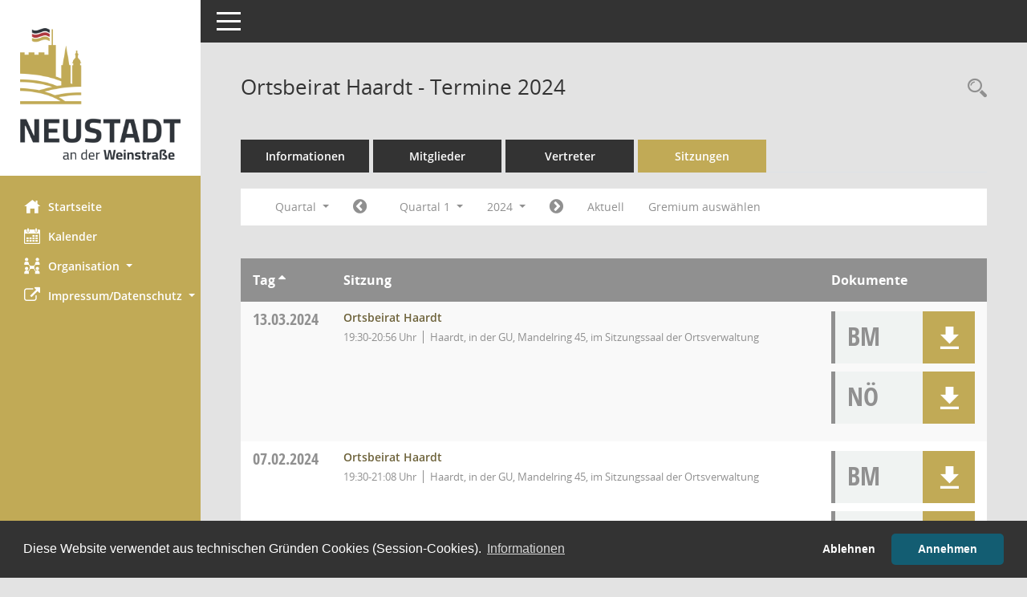

--- FILE ---
content_type: text/html; Charset=utf-8
request_url: https://buergerinfo.neustadt.eu/si0046.asp?__cjahr=2024&__cmonat=1&__canz=3&smccont=85&__osidat=d&__ksigrnr=19&__cselect=131072
body_size: 24479
content:
<!DOCTYPE html><html lang="de"  x-ms-format-detection="none"><head><meta charset="utf-8"><meta http-equiv="X-UA-Compatible" content="IE=edge"><meta name="viewport" content="width=device-width, initial-scale=1"><meta name="description" content=""><meta name="author" content="Somacos GmbH & Co. KG,https://www.somacos.de, SessionNet Version 5.4.6 bi (Layout 6)"><meta name="sessionnet" content="V:050406"/><link rel="shortcut icon" href="im/browser.ico" type="image/x-icon"/><link rel="apple-touch-icon" href="im/somacos57.png" /><link rel="help" href="yhelp1.asp" title="Hilfe" /><link rel="start" href="info.asp" title="Startseite" /><title>SessionNet |  Ortsbeirat Haardt - Termine 2024</title><meta name="viewport" content="width=device-width,initial-scale=1.0">
<script>var smcGLOBAL_FUNCTION_STATUS_LOGON = 1;var smcStatus_Logon = false;</script>
<script src="yjavascript.js"></script><script src="js/shopjavascript.js"></script><meta name="format-detection" content="telephone=no, date=no, address=no, email=no" /><link href="css/styles6.css" rel="stylesheet"><link href="css/styles5_3.css" rel="stylesheet"><link href="css/styles5fct.css" rel="stylesheet"><link href="config/layout/layout5/config.css" rel="stylesheet"><link id="smcglobalprintstyles" rel="stylesheet" type="text/css" media="print" href="css/styles5print.css"><link href="css/responsive.css" rel="stylesheet" media="(max-width:767px)"><link href="css/responsive3.css" rel="stylesheet" media="(max-width:767px)"><link rel="stylesheet" type="text/css" href="ext/cc/osano/cookieconsent.min.css" /><!--[if lt IE 9]><script src="js/smchtml5shiv.min.js"></script><script src="js/smcrespond.min.js"></script><![endif]--></head><body id="smc_body" class="smc-body">
<!-- #wrapper --><div id="wrapper" class="smclayout smc_page_si0046_layout"><div id="sidebar-wrapper" role="navigation" aria-label="Hauptmenü" class="smc-nav-config smc-pr-n"><div class="logo smc-config-logo" style="background-color:#ffffff"><a href="info.asp" title="Hier gelangen Sie zur Startseite dieser Webanwendung." aria-label="Hier gelangen Sie zur Startseite dieser Webanwendung." class="smce-a-u" ><img src="config/layout/layout5/logo.png" class="img-responsive smc-img-logo" alt="Logo" /></a></div><ul id="sidebar-nav" class="nav nav-pills nav-stacked"><li class="nav-item smc-nav-online"><a href="info.asp" title="Hier gelangen Sie zur Startseite dieser Webanwendung." aria-label="Hier gelangen Sie zur Startseite dieser Webanwendung." class="smce-a-u nav-link smcmenu1 smc-ct1" ><i class="smc smc-home" aria-hidden="true"></i>Startseite</a></li>
<li class="nav-item smc-nav-online"><a href="si0040.asp" title="Diese Seite enth&auml;lt eine kalendarische &Uuml;bersicht der Sitzungstermine f&uuml;r einen Monat." aria-label="Diese Seite enth&auml;lt eine kalendarische &Uuml;bersicht der Sitzungstermine f&uuml;r einen Monat." class="smce-a-u nav-link smcmenu1 smc-ct1" ><i class="smc smc-calendar" aria-hidden="true"></i>Kalender</a></li>
<li class="nav-item smc-nav-online"><a id="smc_nav_group_org" aria-expanded="false" role="button" data-toggle="collapse" href="#smc_nav_group_sub_org" aria-controls="smc_nav_group_sub_org" href="#"><span><i class="smc smc-network-connection" aria-hidden="true"></i>Organisation</span> <span class="caret"></span></a><ul id="smc_nav_group_sub_org" class="nav collapse" role="menu" aria-labelledby="smc_nav_group_org"><li class="smc-nav-link"><a href="kp0041.asp" title="Diese Seite listet die Personen, die im Sitzungsdienst als Mitglieder registriert sind, auf. Als Filter dienen neben den Anfangsbuchstaben der Nachnamen die Zeitr&auml;ume." aria-label="Diese Seite listet die Personen, die im Sitzungsdienst als Mitglieder registriert sind, auf. Als Filter dienen neben den Anfangsbuchstaben der Nachnamen die Zeitr&auml;ume." class="smce-a-u" >Mandatstr&auml;ger</a></li><li class="smc-nav-link"><a href="gr0040.asp" title="Diese Seite zeigt eine Liste der Gremien, f&uuml;r die im Sitzungsdienst Informationen verwaltet werden. Als Filter stehen die Zeitr&auml;ume zur Verf&uuml;gung." aria-label="Diese Seite zeigt eine Liste der Gremien, f&uuml;r die im Sitzungsdienst Informationen verwaltet werden. Als Filter stehen die Zeitr&auml;ume zur Verf&uuml;gung." class="smce-a-u" >Gremien</a></li></ul></li><li class="nav-item smc-nav-online"><a id="smc_nav_group_extern" aria-expanded="false" role="button" data-toggle="collapse" href="#smc_nav_group_sub_extern" aria-controls="smc_nav_group_sub_extern" href="#"><span><i class="fa fa-external-link" aria-hidden="true"></i>Impressum/Datenschutz</span> <span class="caret"></span></a><ul id="smc_nav_group_sub_extern" class="nav collapse" role="menu" aria-labelledby="smc_nav_group_extern"><li class="smc-nav-link smc-nav-link-extern"><a href="https://www.neustadt.eu/Quicknavigation/Impressum/" title="Externer Link: Impressum" aria-label="Externer Link: Impressum" class="smce-a-u" target="_blank"  data-rel="external">Impressum</a></li><li class="smc-nav-link smc-nav-link-extern"><a href="https://www.neustadt.eu/Quicknavigation/Datenschutz/" title="Externer Link: Datenschutz" aria-label="Externer Link: Datenschutz" class="smce-a-u" target="_blank"  data-rel="external">Datenschutz</a></li></ul></li>
</ul><!-- /Sidebar ende smcnav mandatos --></div>
<div id="page-content-wrapper">
<nav id="top-bar" class="navbar navbar-inverse" aria-label="Auswahlmenü"><div id="menu-toggle" class="collapsed" title="Navigation ein- bzw. ausblenden"><span class="sr-only">Toggle navigation</span><span class="icon-bar"></span><span class="icon-bar"></span><span class="icon-bar"></span></div><ul class="nav navbar-nav navbar-right">

</ul></nav>

<div class="page-title" role="navigation" aria-label="Seitentitel und Oberes Menü"><ul class="nav nav-pills smc-nav-actions float-right smc-pr-n" aria-label="Oberes Menü"><li><a href="recherche.asp" title="Rechercheauswahl anzeigen" aria-label="Rechercheauswahl anzeigen" class="" ><i class="smc smc-magnifier" aria-hidden="true"></i><span class="sr-only">Rechercheauswahl</span></a></li></ul><h1 class="smc_h1"> Ortsbeirat Haardt - Termine 2024</h1></div>

<div id="page-content" role="main" aria-label="Informationen">
<ul class="nav nav-tabs smcnoprint" id="smcregister" aria-label="Tab Navigation">
<li class="nav-item"><a href="gr0054.asp?__kgrnr=19" title="Informationen" aria-label="Informationen" class="smce-a-u nav-link" >Informationen</a></li><li class="nav-item"><a href="kp0040.asp?__kgrnr=19" title="Mitglieder" aria-label="Mitglieder" class="smce-a-u nav-link" >Mitglieder</a></li><li class="nav-item"><a href="kp0042.asp?__kgrnr=19" title="Vertreter" aria-label="Vertreter" class="smce-a-u nav-link" >Vertreter</a></li><li class="nav-item active smc-ct1" aria-selected="true"><a href="si0046.asp?smccont=85&__cselect=65536&__cfid=65536&__canz=12&__cmonat=1&__osidat=d&__kgsgrnr=19" title="Sitzungen" aria-label="Sitzungen" class="smce-a-u nav-link" >Sitzungen</a></li>
</ul>
<div id="smcfiltermenu" class="smcnoprint smc-filter-bar"><ul class="nav nav-pills">

<li class="nav-item dropdown xxx"><a aria-expanded="false" aria-haspopup="true" role="button" data-toggle="dropdown" class="nav-link dropdown-toggle" href="#">Quartal <span class="caret"></span></a><ul class="smcfiltermenu_g8 dropdown-menu dropdown-menu-right"><a class="smce-a-u dropdown-item smcfiltermenu" href="si0046.asp?__cselect=65536&__cfid=65536&__cjahr=2024&__ksigrnr=19&__osidat=d&smccont=85&__canz=12&__cmonat=1" title="Jahr">Jahr</a><a class="smce-a-u dropdown-item smcfiltermenuselected" href="si0046.asp?__cselect=131072&__cfid=131072&__cjahr=2024&__cmonat=1&__ksigrnr=19&__osidat=d&smccont=85&__canz=3" title="Quartal">Quartal</a><a class="smce-a-u dropdown-item smcfiltermenu" href="si0046.asp?__cselect=262144&__cfid=262144&__cjahr=2024&__cmonat=1&__ksigrnr=19&__osidat=d&smccont=85&__canz=1" title="Monat">Monat</a></ul></li><li class="nav-item"><a href="si0046.asp?__cjahr=2023&__cmonat=10&__canz=3&__ksigrnr=19&__osidat=d&smccont=85&__cselect=131072" title="Jahr: 2023 Monat: 10" aria-label="Jahr: 2023 Monat: 10" class="smce-a-u nav-link smcfiltermenuprev" ><i class="fa fa-chevron-circle-left smcfontawesome"></i></a></li><li class="nav-item dropdown"><a id="smce09060000000004" aria-expanded="false" aria-haspopup="true" aria-label="Quartal auswählen" title="Quartal auswählen" role="button" data-toggle="dropdown" class="nav-link dropdown-toggle" href="#">Quartal 1 <span class="caret"></span></a><div class="smcfiltermenuquartal dropdown-menu dropdown-menu-right" aria-labelledby="smce09060000000004"><a href="si0046.asp?__cjahr=2024&__cmonat=1&__canz=3&__ksigrnr=19&__osidat=d&smccont=85&__cselect=131072" title="Jahr: 2024" aria-label="Jahr: 2024" class="smce-a-u dropdown-item smcfiltermenuquartal" >Quartal 1</a><a href="si0046.asp?__cjahr=2024&__cmonat=4&__canz=3&__ksigrnr=19&__osidat=d&smccont=85&__cselect=131072" title="Jahr: 2024" aria-label="Jahr: 2024" class="smce-a-u dropdown-item smcfiltermenuquartal" >Quartal 2</a><a href="si0046.asp?__cjahr=2024&__cmonat=7&__canz=3&__ksigrnr=19&__osidat=d&smccont=85&__cselect=131072" title="Jahr: 2024" aria-label="Jahr: 2024" class="smce-a-u dropdown-item smcfiltermenuquartal" >Quartal 3</a><a href="si0046.asp?__cjahr=2024&__cmonat=10&__canz=3&__ksigrnr=19&__osidat=d&smccont=85&__cselect=131072" title="Jahr: 2024" aria-label="Jahr: 2024" class="smce-a-u dropdown-item smcfiltermenuquartal" >Quartal 4</a></div></li><li class="nav-item clearfix visible-xs-block"></li><li class="nav-item dropdown smc-dropdown-short"><a id="smce09060000000001" aria-expanded="false" aria-haspopup="true" aria-label="Jahr auswählen" title="Jahr auswählen" role="button" data-toggle="dropdown" class="nav-link dropdown-toggle" href="#">2024 <span class="caret"></span></a><div class="smcfiltermenuyear dropdown-menu dropdown-menu-right" aria-labelledby="smce09060000000001"><a href="si0046.asp?__cjahr=2028&__cmonat=1&__canz=3&__ksigrnr=19&__osidat=d&smccont=85&__cselect=131072" title="Jahr: 2028 Monat: 1" aria-label="Jahr: 2028 Monat: 1" class="smce-a-u dropdown-item smcfiltermenuyear" >2028</a><a href="si0046.asp?__cjahr=2027&__cmonat=1&__canz=3&__ksigrnr=19&__osidat=d&smccont=85&__cselect=131072" title="Jahr: 2027 Monat: 1" aria-label="Jahr: 2027 Monat: 1" class="smce-a-u dropdown-item smcfiltermenuyear" >2027</a><a href="si0046.asp?__cjahr=2026&__cmonat=1&__canz=3&__ksigrnr=19&__osidat=d&smccont=85&__cselect=131072" title="Jahr: 2026 Monat: 1" aria-label="Jahr: 2026 Monat: 1" class="smce-a-u dropdown-item smcfiltermenuyear smcfiltermenuyearnow" >2026</a><a href="si0046.asp?__cjahr=2025&__cmonat=1&__canz=3&__ksigrnr=19&__osidat=d&smccont=85&__cselect=131072" title="Jahr: 2025 Monat: 1" aria-label="Jahr: 2025 Monat: 1" class="smce-a-u dropdown-item smcfiltermenuyear" >2025</a><a href="si0046.asp?__cjahr=2024&__cmonat=1&__canz=3&__ksigrnr=19&__osidat=d&smccont=85&__cselect=131072" title="Jahr: 2024 Monat: 1" aria-label="Jahr: 2024 Monat: 1" class="smce-a-u dropdown-item smcfiltermenuyear smcfiltermenuselected" >2024</a><a href="si0046.asp?__cjahr=2023&__cmonat=1&__canz=3&__ksigrnr=19&__osidat=d&smccont=85&__cselect=131072" title="Jahr: 2023 Monat: 1" aria-label="Jahr: 2023 Monat: 1" class="smce-a-u dropdown-item smcfiltermenuyear" >2023</a><a href="si0046.asp?__cjahr=2022&__cmonat=1&__canz=3&__ksigrnr=19&__osidat=d&smccont=85&__cselect=131072" title="Jahr: 2022 Monat: 1" aria-label="Jahr: 2022 Monat: 1" class="smce-a-u dropdown-item smcfiltermenuyear" >2022</a><a href="si0046.asp?__cjahr=2021&__cmonat=1&__canz=3&__ksigrnr=19&__osidat=d&smccont=85&__cselect=131072" title="Jahr: 2021 Monat: 1" aria-label="Jahr: 2021 Monat: 1" class="smce-a-u dropdown-item smcfiltermenuyear" >2021</a><a href="si0046.asp?__cjahr=2020&__cmonat=1&__canz=3&__ksigrnr=19&__osidat=d&smccont=85&__cselect=131072" title="Jahr: 2020 Monat: 1" aria-label="Jahr: 2020 Monat: 1" class="smce-a-u dropdown-item smcfiltermenuyear" >2020</a><a href="si0046.asp?__cjahr=2019&__cmonat=1&__canz=3&__ksigrnr=19&__osidat=d&smccont=85&__cselect=131072" title="Jahr: 2019 Monat: 1" aria-label="Jahr: 2019 Monat: 1" class="smce-a-u dropdown-item smcfiltermenuyear" >2019</a><a href="si0046.asp?__cjahr=2018&__cmonat=1&__canz=3&__ksigrnr=19&__osidat=d&smccont=85&__cselect=131072" title="Jahr: 2018 Monat: 1" aria-label="Jahr: 2018 Monat: 1" class="smce-a-u dropdown-item smcfiltermenuyear" >2018</a><a href="si0046.asp?__cjahr=2017&__cmonat=1&__canz=3&__ksigrnr=19&__osidat=d&smccont=85&__cselect=131072" title="Jahr: 2017 Monat: 1" aria-label="Jahr: 2017 Monat: 1" class="smce-a-u dropdown-item smcfiltermenuyear" >2017</a><a href="si0046.asp?__cjahr=2016&__cmonat=1&__canz=3&__ksigrnr=19&__osidat=d&smccont=85&__cselect=131072" title="Jahr: 2016 Monat: 1" aria-label="Jahr: 2016 Monat: 1" class="smce-a-u dropdown-item smcfiltermenuyear" >2016</a><a href="si0046.asp?__cjahr=2015&__cmonat=1&__canz=3&__ksigrnr=19&__osidat=d&smccont=85&__cselect=131072" title="Jahr: 2015 Monat: 1" aria-label="Jahr: 2015 Monat: 1" class="smce-a-u dropdown-item smcfiltermenuyear" >2015</a><a href="si0046.asp?__cjahr=2014&__cmonat=1&__canz=3&__ksigrnr=19&__osidat=d&smccont=85&__cselect=131072" title="Jahr: 2014 Monat: 1" aria-label="Jahr: 2014 Monat: 1" class="smce-a-u dropdown-item smcfiltermenuyear" >2014</a><a href="si0046.asp?__cjahr=2013&__cmonat=1&__canz=3&__ksigrnr=19&__osidat=d&smccont=85&__cselect=131072" title="Jahr: 2013 Monat: 1" aria-label="Jahr: 2013 Monat: 1" class="smce-a-u dropdown-item smcfiltermenuyear" >2013</a><a href="si0046.asp?__cjahr=2012&__cmonat=1&__canz=3&__ksigrnr=19&__osidat=d&smccont=85&__cselect=131072" title="Jahr: 2012 Monat: 1" aria-label="Jahr: 2012 Monat: 1" class="smce-a-u dropdown-item smcfiltermenuyear" >2012</a><a href="si0046.asp?__cjahr=2011&__cmonat=1&__canz=3&__ksigrnr=19&__osidat=d&smccont=85&__cselect=131072" title="Jahr: 2011 Monat: 1" aria-label="Jahr: 2011 Monat: 1" class="smce-a-u dropdown-item smcfiltermenuyear" >2011</a><a href="si0046.asp?__cjahr=2010&__cmonat=1&__canz=3&__ksigrnr=19&__osidat=d&smccont=85&__cselect=131072" title="Jahr: 2010 Monat: 1" aria-label="Jahr: 2010 Monat: 1" class="smce-a-u dropdown-item smcfiltermenuyear" >2010</a><a href="si0046.asp?__cjahr=2009&__cmonat=1&__canz=3&__ksigrnr=19&__osidat=d&smccont=85&__cselect=131072" title="Jahr: 2009 Monat: 1" aria-label="Jahr: 2009 Monat: 1" class="smce-a-u dropdown-item smcfiltermenuyear" >2009</a><a href="si0046.asp?__cjahr=2008&__cmonat=1&__canz=3&__ksigrnr=19&__osidat=d&smccont=85&__cselect=131072" title="Jahr: 2008 Monat: 1" aria-label="Jahr: 2008 Monat: 1" class="smce-a-u dropdown-item smcfiltermenuyear" >2008</a></div></li><li class="nav-item clearfix visible-xs-block"></li><li class="nav-item"><a href="si0046.asp?__cjahr=2024&__cmonat=4&__canz=3&__ksigrnr=19&__osidat=d&smccont=85&__cselect=131072" title="Jahr: 2024 Monat: 4" aria-label="Jahr: 2024 Monat: 4" class="smce-a-u nav-link smcfiltermenunext debug_l6_12" ><i class="fa fa-chevron-circle-right smcfontawesome"></i></a></li><li class="nav-item"><a href="si0046.asp?__cjahr=2026&__cmonat=1&__canz=3&__ksigrnr=19&__osidat=d&smccont=85&__cselect=131072" title="Quartal: Aktuell" aria-label="Quartal: Aktuell" class="smce-a-u nav-link smcfiltermenunow smcdebugnow4" >Aktuell</a></li>
<li class="nav-item clearfix visible-xs-block"></li><li class="nav-item"><a href="gr0040.asp?smccols=99" title="Gremium auswählen" aria-label="Gremium auswählen" class="smce-a-u nav-link" >Gremium auswählen</a></li><li class="nav-item clearfix visible-xs-block"></li>
</ul>
</div>
<br />
<!-- table-responsive --><table id="smc_page_si0046_contenttable1" class="table table-striped smc-table smc-table-striped smc-table-responsive smctablesitzungen">
<thead class="smc-t-r-l"><tr><th class="sidat_tag">Tag&nbsp;<span class="smc-pr-n"><a href="si0046.asp?__osidat=a&__cjahr=2024&__cmonat=1&__ksigrnr=19&__canz=3&smccont=85&__cselect=131072" title="Sortieren: nach Tag aufsteigend" aria-label="Sortieren: nach Tag aufsteigend" class="smce-a-u" ><i class="fa fa-sort-asc" aria-hidden="true"></i></a></span></th><th class="silink">Sitzung</th><th class="sidocs">Dokumente</th>
</tr><!-- /tr-responsive --></thead>
<tbody>
<tr class="smc-t-r-l"><td data-label="&nbsp;" class="smc-t-cl991 sidat_tag"><a title="Mittwoch" class="weekday smc-1x "><span class="smc-weekday-short smc-text-inline-991">Mi&nbsp;</span>13.03.2024</a></td><td data-label="Sitzung" class="smc-t-cl991 silink"><div class="smc-el-h "><a href="si0057.asp?__ksinr=4874" title="Details anzeigen: Ortsbeirat Haardt 13.03.2024" aria-label="Details anzeigen: Ortsbeirat Haardt 13.03.2024" class="smce-a-u smc-link-normal smc_doc smc_datatype_si" >Ortsbeirat Haardt</a></div><ul class="list-inline smc-detail-list"><li class="list-inline-item">19:30-20:56&nbsp;Uhr</li><li class="list-inline-item">Haardt, in der GU, Mandelring 45, im Sitzungssaal der Ortsverwaltung</li></ul></td><td class="smc-t-cl991 sidocs"><div class="smc-dg-c-3-12 smc-documents smce-do-1 smc-pr-nsmc-doc-dakurz-box smc-doc-size-1 flex-column">
<div id="smcy00090000099476" class="col-lg-12 smc-d-el"><div id="smcb00090000099476" class="smc-xxdat smc-default default smc-box-type-1 smc-dg-b1"><div class="smc smc-doc-icon"><i class="smc smc-doc-dakurz smc-doc-dakurz-1 smc-doc-symbol  smc_field_danr_6" aria-hidden="true">BM</i></div><div class="smc-doc-content smcc-s1-n smce-m-1"><div id="smcg00090000099476"  class="smc-action-group smc-action-group-lg ml-auto" role="group"><a href="getfile.asp?id=99476&type=do" title="Dokument Download Dateityp: pdf" aria-label="Dokument Download Dateityp: pdf" role="button" class="btn btn-blue" id="smcs00090000099476" ><i role="button" class="smc smc-download" aria-hidden="true"></i></a></div><div class="smc-el-h smc-text-block-991 smc-t-r991"><a href="getfile.asp?id=99476&type=do" title="Dokument Download Dateityp: pdf" aria-label="Dokument Download Dateityp: pdf" class="smce-a-u smc-text-block-991 smc-t-r991" >&#246;ffentliche Bekanntmachung</a></div></div></div>
</div>
<div id="smcy00090000099645" class="col-lg-12 smc-d-el"><div id="smcb00090000099645" class="smc-xxdat smc-default default smc-box-type-1 smc-dg-b1"><div class="smc smc-doc-icon"><i class="smc smc-doc-dakurz smc-doc-dakurz-1 smc-doc-symbol  smc_field_danr_5" aria-hidden="true">NÖ</i></div><div class="smc-doc-content smcc-s1-n smce-m-1"><div id="smcg00090000099645"  class="smc-action-group smc-action-group-lg ml-auto" role="group"><a href="getfile.asp?id=99645&type=do" title="Dokument Download Dateityp: pdf" aria-label="Dokument Download Dateityp: pdf" role="button" class="btn btn-blue" id="smcs00090000099645" ><i role="button" class="smc smc-download" aria-hidden="true"></i></a></div><div class="smc-el-h smc-text-block-991 smc-t-r991"><a href="getfile.asp?id=99645&type=do" title="Dokument Download Dateityp: pdf" aria-label="Dokument Download Dateityp: pdf" class="smce-a-u smc-text-block-991 smc-t-r991" >Niederschrift &#246;ffentlich</a></div></div></div>
</div>
<!--SMCPHDOCFCT--></div></td>
</tr>
<tr class="smc-t-r-l"><td data-label="&nbsp;" class="smc-t-cl991 sidat_tag"><a title="Mittwoch" class="weekday smc-1x "><span class="smc-weekday-short smc-text-inline-991">Mi&nbsp;</span>07.02.2024</a></td><td data-label="Sitzung" class="smc-t-cl991 silink"><div class="smc-el-h "><a href="si0057.asp?__ksinr=4837" title="Details anzeigen: Ortsbeirat Haardt 07.02.2024" aria-label="Details anzeigen: Ortsbeirat Haardt 07.02.2024" class="smce-a-u smc-link-normal smc_doc smc_datatype_si" >Ortsbeirat Haardt</a></div><ul class="list-inline smc-detail-list"><li class="list-inline-item">19:30-21:08&nbsp;Uhr</li><li class="list-inline-item">Haardt, in der GU, Mandelring 45, im Sitzungssaal der Ortsverwaltung</li></ul></td><td class="smc-t-cl991 sidocs"><div class="smc-dg-c-3-12 smc-documents smce-do-1 smc-pr-nsmc-doc-dakurz-box smc-doc-size-1 flex-column">
<div id="smcy00090000098874" class="col-lg-12 smc-d-el"><div id="smcb00090000098874" class="smc-xxdat smc-default default smc-box-type-1 smc-dg-b1"><div class="smc smc-doc-icon"><i class="smc smc-doc-dakurz smc-doc-dakurz-1 smc-doc-symbol  smc_field_danr_6" aria-hidden="true">BM</i></div><div class="smc-doc-content smcc-s1-n smce-m-1"><div id="smcg00090000098874"  class="smc-action-group smc-action-group-lg ml-auto" role="group"><a href="getfile.asp?id=98874&type=do" title="Dokument Download Dateityp: pdf" aria-label="Dokument Download Dateityp: pdf" role="button" class="btn btn-blue" id="smcs00090000098874" ><i role="button" class="smc smc-download" aria-hidden="true"></i></a></div><div class="smc-el-h smc-text-block-991 smc-t-r991"><a href="getfile.asp?id=98874&type=do" title="Dokument Download Dateityp: pdf" aria-label="Dokument Download Dateityp: pdf" class="smce-a-u smc-text-block-991 smc-t-r991" >&#246;ffentliche Bekanntmachung</a></div></div></div>
</div>
<div id="smcy00090000099003" class="col-lg-12 smc-d-el"><div id="smcb00090000099003" class="smc-xxdat smc-default default smc-box-type-1 smc-dg-b1"><div class="smc smc-doc-icon"><i class="smc smc-doc-dakurz smc-doc-dakurz-1 smc-doc-symbol  smc_field_danr_5" aria-hidden="true">NÖ</i></div><div class="smc-doc-content smcc-s1-n smce-m-1"><div id="smcg00090000099003"  class="smc-action-group smc-action-group-lg ml-auto" role="group"><a href="getfile.asp?id=99003&type=do" title="Dokument Download Dateityp: pdf" aria-label="Dokument Download Dateityp: pdf" role="button" class="btn btn-blue" id="smcs00090000099003" ><i role="button" class="smc smc-download" aria-hidden="true"></i></a></div><div class="smc-el-h smc-text-block-991 smc-t-r991"><a href="getfile.asp?id=99003&type=do" title="Dokument Download Dateityp: pdf" aria-label="Dokument Download Dateityp: pdf" class="smce-a-u smc-text-block-991 smc-t-r991" >Niederschrift &#246;ffentlich</a></div></div></div>
</div>
<!--SMCPHDOCFCT--></div></td>
</tr>
</tbody>
</table><!-- /table-responsive -->

</div><!-- /page-content-1 -->
</div><!-- /page-content-wrapper -->
<footer aria-label="Fusszeile mit Seiteninformationen"><div class="d-flex justify-content-between"><div id="smcmenubottom" title="Diese Men&uuml;leiste enth&auml;lt Funktionen f&uuml;r die Steuerung der aktuellen Seite."><ul class="list-inline"><li class="list-inline-item"><i class="fa fa-database" aria-hidden="true"></i>&nbsp;2&nbsp;S&auml;tze</li></ul></div><div id="smcsomacosinfo" class="text-right"><span lang="en">Software: </span><a href="https://somacos.de/loesungen/sitzungsmanagement/session/" class="smc-link-normal" target="_blank" title="Zum Hersteller dieser Sitzungsdienst-Software: Somacos GmbH &amp; Co. KG - in einem neuen Browserfenster">Sitzungsdienst <span lang="en">Session</span><span class="sr-only">(Wird in neuem Fenster geöffnet)</span></a></div></div></footer>
</div><!-- /wrapper -->
<script src="js/smcjquery_min.js?v=3.5.1"></script>
<script src="js/smcpopper_min.js"></script>
<script src="js/smcbootstrap.bundle.min.js"></script>
<script src="js/smcmvc1.js"></script>
<!-- Menu Toggle Script -->
<script>
//Menu Toggle Script Variante "Nav bei < 991 dynamisch" (2):
$("#menu-toggle").click(function (e) {
    e.preventDefault();
    //alert('toggled');
    $("#wrapper").toggleClass("toggled");
});

    document.addEventListener('DOMContentLoaded', function () {
        $(window).on('resize', updateToggle);
        updateToggle();
    });

    function updateToggle() {
        if ($(window).width() < 991) {
            $('#wrapper').addClass('toggled');
        }
    }
    function runToggle() {
        //Einklappen erzwingen:
        //alert('runtoggle 2');
        $('#wrapper').addClass('toggled');
    }
</script>

<script>
function smcGlobalGKI2(){return '756836478';}function smcGlobalSMCLAYOUT(){return 'wrapper';}function smcGlobal_AJAX_KEINRECHT(){return 'ajax.0';}function smcGlobalDebug(){return false;}
</script>
<script src="ext/cc/osano/cookieconsent.min.js" data-cfasync="false"></script><script>window.cookieconsent.initialise({'cookie':{'name':'smc_ccst_bi','secure':true,'expiryDays':365},'palette':{'popup':{'background':'#333','text':'#ffffff'},'button':{'background':'#135D72','text':'#ffffff'}},'theme':'classic','type':'opt-in','content':{'dismiss':'Akzeptieren','allow':'Annehmen','deny':'Ablehnen','policy':'Cookie-Verwendung steuern','link':'Informationen','href':'infol.asp?smcinfo=9020','message':'Diese Website verwendet aus technischen Gründen Cookies (Session-Cookies).'}});</script></body></html>